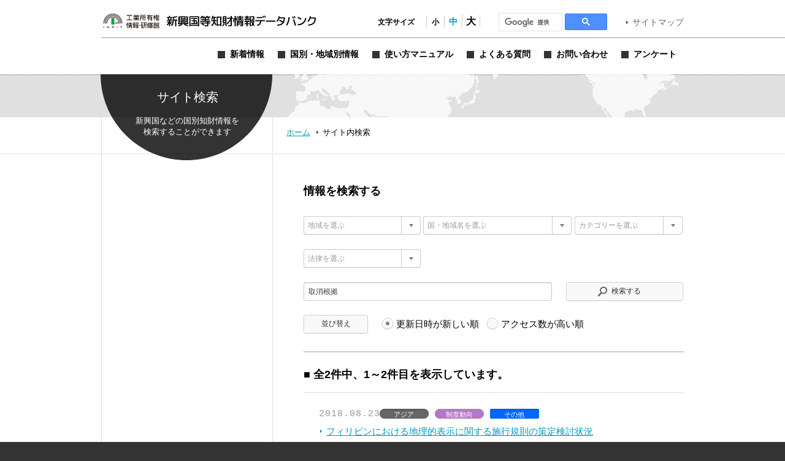

--- FILE ---
content_type: text/html; charset=UTF-8
request_url: https://www.globalipdb.inpit.go.jp/?s=%E5%8F%96%E6%B6%88%E6%A0%B9%E6%8B%A0&tag=7875
body_size: 9366
content:
<!DOCTYPE html PUBLIC "-//W3C//DTD XHTML 1.0 Transitional//EN" "http://www.w3.org/TR/xhtml1/DTD/xhtml1-transitional.dtd">
<html xmlns="http://www.w3.org/1999/xhtml" xml:lang="ja" lang="ja">
<head>
	<meta http-equiv="Content-Type" content="text/html; charset=UTF-8" />
	<meta http-equiv="imagetoolbar" content="no" />
	<meta name="copyright" content="Japan Patent Office" />
	<meta name="keywords" content="特許,実用新案,意匠,商標,知的財産,ブランド,模倣品,審査,審判,登録,調達情報,取り組み,電子出願,特許審査ハイウェイ,発明,発見,アイデア,権利,デザイン,費用,知的創造,知的財産,産業財産,工業所有権" />
	<meta name="description" content="新興国・地域における知的財産実務に関する情報を提供する" />
	<title> 取消根拠 &laquo; 検索結果:  &laquo; 新興国等知財情報データバンク 公式サイト</title>

	<meta name='robots' content='noindex, follow, max-image-preview:large' />
	<style>img:is([sizes="auto" i], [sizes^="auto," i]) { contain-intrinsic-size: 3000px 1500px }</style>
	<link rel='dns-prefetch' href='//www.globalipdb.inpit.go.jp' />
<script type="text/javascript" id="wpp-js" src="https://www.globalipdb.inpit.go.jp/jpowp/wp-content/plugins/wordpress-popular-posts/assets/js/wpp.min.js?ver=02716d4ec7e9c1c2dec7d867c9ebe70e" data-sampling="0" data-sampling-rate="100" data-api-url="https://www.globalipdb.inpit.go.jp/wp-json/wordpress-popular-posts" data-post-id="0" data-token="591444615d" data-lang="0" data-debug="0"></script>
<script type="text/javascript">
/* <![CDATA[ */
window._wpemojiSettings = {"baseUrl":"https:\/\/s.w.org\/images\/core\/emoji\/15.0.3\/72x72\/","ext":".png","svgUrl":"https:\/\/s.w.org\/images\/core\/emoji\/15.0.3\/svg\/","svgExt":".svg","source":{"concatemoji":"https:\/\/www.globalipdb.inpit.go.jp\/jpowp\/wp-includes\/js\/wp-emoji-release.min.js?ver=f4f615d8fd51637121a87404cca3b405"}};
/*! This file is auto-generated */
!function(i,n){var o,s,e;function c(e){try{var t={supportTests:e,timestamp:(new Date).valueOf()};sessionStorage.setItem(o,JSON.stringify(t))}catch(e){}}function p(e,t,n){e.clearRect(0,0,e.canvas.width,e.canvas.height),e.fillText(t,0,0);var t=new Uint32Array(e.getImageData(0,0,e.canvas.width,e.canvas.height).data),r=(e.clearRect(0,0,e.canvas.width,e.canvas.height),e.fillText(n,0,0),new Uint32Array(e.getImageData(0,0,e.canvas.width,e.canvas.height).data));return t.every(function(e,t){return e===r[t]})}function u(e,t,n){switch(t){case"flag":return n(e,"\ud83c\udff3\ufe0f\u200d\u26a7\ufe0f","\ud83c\udff3\ufe0f\u200b\u26a7\ufe0f")?!1:!n(e,"\ud83c\uddfa\ud83c\uddf3","\ud83c\uddfa\u200b\ud83c\uddf3")&&!n(e,"\ud83c\udff4\udb40\udc67\udb40\udc62\udb40\udc65\udb40\udc6e\udb40\udc67\udb40\udc7f","\ud83c\udff4\u200b\udb40\udc67\u200b\udb40\udc62\u200b\udb40\udc65\u200b\udb40\udc6e\u200b\udb40\udc67\u200b\udb40\udc7f");case"emoji":return!n(e,"\ud83d\udc26\u200d\u2b1b","\ud83d\udc26\u200b\u2b1b")}return!1}function f(e,t,n){var r="undefined"!=typeof WorkerGlobalScope&&self instanceof WorkerGlobalScope?new OffscreenCanvas(300,150):i.createElement("canvas"),a=r.getContext("2d",{willReadFrequently:!0}),o=(a.textBaseline="top",a.font="600 32px Arial",{});return e.forEach(function(e){o[e]=t(a,e,n)}),o}function t(e){var t=i.createElement("script");t.src=e,t.defer=!0,i.head.appendChild(t)}"undefined"!=typeof Promise&&(o="wpEmojiSettingsSupports",s=["flag","emoji"],n.supports={everything:!0,everythingExceptFlag:!0},e=new Promise(function(e){i.addEventListener("DOMContentLoaded",e,{once:!0})}),new Promise(function(t){var n=function(){try{var e=JSON.parse(sessionStorage.getItem(o));if("object"==typeof e&&"number"==typeof e.timestamp&&(new Date).valueOf()<e.timestamp+604800&&"object"==typeof e.supportTests)return e.supportTests}catch(e){}return null}();if(!n){if("undefined"!=typeof Worker&&"undefined"!=typeof OffscreenCanvas&&"undefined"!=typeof URL&&URL.createObjectURL&&"undefined"!=typeof Blob)try{var e="postMessage("+f.toString()+"("+[JSON.stringify(s),u.toString(),p.toString()].join(",")+"));",r=new Blob([e],{type:"text/javascript"}),a=new Worker(URL.createObjectURL(r),{name:"wpTestEmojiSupports"});return void(a.onmessage=function(e){c(n=e.data),a.terminate(),t(n)})}catch(e){}c(n=f(s,u,p))}t(n)}).then(function(e){for(var t in e)n.supports[t]=e[t],n.supports.everything=n.supports.everything&&n.supports[t],"flag"!==t&&(n.supports.everythingExceptFlag=n.supports.everythingExceptFlag&&n.supports[t]);n.supports.everythingExceptFlag=n.supports.everythingExceptFlag&&!n.supports.flag,n.DOMReady=!1,n.readyCallback=function(){n.DOMReady=!0}}).then(function(){return e}).then(function(){var e;n.supports.everything||(n.readyCallback(),(e=n.source||{}).concatemoji?t(e.concatemoji):e.wpemoji&&e.twemoji&&(t(e.twemoji),t(e.wpemoji)))}))}((window,document),window._wpemojiSettings);
/* ]]> */
</script>
<style id='wp-emoji-styles-inline-css' type='text/css'>

	img.wp-smiley, img.emoji {
		display: inline !important;
		border: none !important;
		box-shadow: none !important;
		height: 1em !important;
		width: 1em !important;
		margin: 0 0.07em !important;
		vertical-align: -0.1em !important;
		background: none !important;
		padding: 0 !important;
	}
</style>
<link rel='stylesheet' id='wp-block-library-css' href='https://www.globalipdb.inpit.go.jp/jpowp/wp-includes/css/dist/block-library/style.min.css?ver=f4f615d8fd51637121a87404cca3b405' type='text/css' media='all' />
<style id='classic-theme-styles-inline-css' type='text/css'>
/*! This file is auto-generated */
.wp-block-button__link{color:#fff;background-color:#32373c;border-radius:9999px;box-shadow:none;text-decoration:none;padding:calc(.667em + 2px) calc(1.333em + 2px);font-size:1.125em}.wp-block-file__button{background:#32373c;color:#fff;text-decoration:none}
</style>
<style id='global-styles-inline-css' type='text/css'>
:root{--wp--preset--aspect-ratio--square: 1;--wp--preset--aspect-ratio--4-3: 4/3;--wp--preset--aspect-ratio--3-4: 3/4;--wp--preset--aspect-ratio--3-2: 3/2;--wp--preset--aspect-ratio--2-3: 2/3;--wp--preset--aspect-ratio--16-9: 16/9;--wp--preset--aspect-ratio--9-16: 9/16;--wp--preset--color--black: #000000;--wp--preset--color--cyan-bluish-gray: #abb8c3;--wp--preset--color--white: #ffffff;--wp--preset--color--pale-pink: #f78da7;--wp--preset--color--vivid-red: #cf2e2e;--wp--preset--color--luminous-vivid-orange: #ff6900;--wp--preset--color--luminous-vivid-amber: #fcb900;--wp--preset--color--light-green-cyan: #7bdcb5;--wp--preset--color--vivid-green-cyan: #00d084;--wp--preset--color--pale-cyan-blue: #8ed1fc;--wp--preset--color--vivid-cyan-blue: #0693e3;--wp--preset--color--vivid-purple: #9b51e0;--wp--preset--gradient--vivid-cyan-blue-to-vivid-purple: linear-gradient(135deg,rgba(6,147,227,1) 0%,rgb(155,81,224) 100%);--wp--preset--gradient--light-green-cyan-to-vivid-green-cyan: linear-gradient(135deg,rgb(122,220,180) 0%,rgb(0,208,130) 100%);--wp--preset--gradient--luminous-vivid-amber-to-luminous-vivid-orange: linear-gradient(135deg,rgba(252,185,0,1) 0%,rgba(255,105,0,1) 100%);--wp--preset--gradient--luminous-vivid-orange-to-vivid-red: linear-gradient(135deg,rgba(255,105,0,1) 0%,rgb(207,46,46) 100%);--wp--preset--gradient--very-light-gray-to-cyan-bluish-gray: linear-gradient(135deg,rgb(238,238,238) 0%,rgb(169,184,195) 100%);--wp--preset--gradient--cool-to-warm-spectrum: linear-gradient(135deg,rgb(74,234,220) 0%,rgb(151,120,209) 20%,rgb(207,42,186) 40%,rgb(238,44,130) 60%,rgb(251,105,98) 80%,rgb(254,248,76) 100%);--wp--preset--gradient--blush-light-purple: linear-gradient(135deg,rgb(255,206,236) 0%,rgb(152,150,240) 100%);--wp--preset--gradient--blush-bordeaux: linear-gradient(135deg,rgb(254,205,165) 0%,rgb(254,45,45) 50%,rgb(107,0,62) 100%);--wp--preset--gradient--luminous-dusk: linear-gradient(135deg,rgb(255,203,112) 0%,rgb(199,81,192) 50%,rgb(65,88,208) 100%);--wp--preset--gradient--pale-ocean: linear-gradient(135deg,rgb(255,245,203) 0%,rgb(182,227,212) 50%,rgb(51,167,181) 100%);--wp--preset--gradient--electric-grass: linear-gradient(135deg,rgb(202,248,128) 0%,rgb(113,206,126) 100%);--wp--preset--gradient--midnight: linear-gradient(135deg,rgb(2,3,129) 0%,rgb(40,116,252) 100%);--wp--preset--font-size--small: 13px;--wp--preset--font-size--medium: 20px;--wp--preset--font-size--large: 36px;--wp--preset--font-size--x-large: 42px;--wp--preset--spacing--20: 0.44rem;--wp--preset--spacing--30: 0.67rem;--wp--preset--spacing--40: 1rem;--wp--preset--spacing--50: 1.5rem;--wp--preset--spacing--60: 2.25rem;--wp--preset--spacing--70: 3.38rem;--wp--preset--spacing--80: 5.06rem;--wp--preset--shadow--natural: 6px 6px 9px rgba(0, 0, 0, 0.2);--wp--preset--shadow--deep: 12px 12px 50px rgba(0, 0, 0, 0.4);--wp--preset--shadow--sharp: 6px 6px 0px rgba(0, 0, 0, 0.2);--wp--preset--shadow--outlined: 6px 6px 0px -3px rgba(255, 255, 255, 1), 6px 6px rgba(0, 0, 0, 1);--wp--preset--shadow--crisp: 6px 6px 0px rgba(0, 0, 0, 1);}:where(.is-layout-flex){gap: 0.5em;}:where(.is-layout-grid){gap: 0.5em;}body .is-layout-flex{display: flex;}.is-layout-flex{flex-wrap: wrap;align-items: center;}.is-layout-flex > :is(*, div){margin: 0;}body .is-layout-grid{display: grid;}.is-layout-grid > :is(*, div){margin: 0;}:where(.wp-block-columns.is-layout-flex){gap: 2em;}:where(.wp-block-columns.is-layout-grid){gap: 2em;}:where(.wp-block-post-template.is-layout-flex){gap: 1.25em;}:where(.wp-block-post-template.is-layout-grid){gap: 1.25em;}.has-black-color{color: var(--wp--preset--color--black) !important;}.has-cyan-bluish-gray-color{color: var(--wp--preset--color--cyan-bluish-gray) !important;}.has-white-color{color: var(--wp--preset--color--white) !important;}.has-pale-pink-color{color: var(--wp--preset--color--pale-pink) !important;}.has-vivid-red-color{color: var(--wp--preset--color--vivid-red) !important;}.has-luminous-vivid-orange-color{color: var(--wp--preset--color--luminous-vivid-orange) !important;}.has-luminous-vivid-amber-color{color: var(--wp--preset--color--luminous-vivid-amber) !important;}.has-light-green-cyan-color{color: var(--wp--preset--color--light-green-cyan) !important;}.has-vivid-green-cyan-color{color: var(--wp--preset--color--vivid-green-cyan) !important;}.has-pale-cyan-blue-color{color: var(--wp--preset--color--pale-cyan-blue) !important;}.has-vivid-cyan-blue-color{color: var(--wp--preset--color--vivid-cyan-blue) !important;}.has-vivid-purple-color{color: var(--wp--preset--color--vivid-purple) !important;}.has-black-background-color{background-color: var(--wp--preset--color--black) !important;}.has-cyan-bluish-gray-background-color{background-color: var(--wp--preset--color--cyan-bluish-gray) !important;}.has-white-background-color{background-color: var(--wp--preset--color--white) !important;}.has-pale-pink-background-color{background-color: var(--wp--preset--color--pale-pink) !important;}.has-vivid-red-background-color{background-color: var(--wp--preset--color--vivid-red) !important;}.has-luminous-vivid-orange-background-color{background-color: var(--wp--preset--color--luminous-vivid-orange) !important;}.has-luminous-vivid-amber-background-color{background-color: var(--wp--preset--color--luminous-vivid-amber) !important;}.has-light-green-cyan-background-color{background-color: var(--wp--preset--color--light-green-cyan) !important;}.has-vivid-green-cyan-background-color{background-color: var(--wp--preset--color--vivid-green-cyan) !important;}.has-pale-cyan-blue-background-color{background-color: var(--wp--preset--color--pale-cyan-blue) !important;}.has-vivid-cyan-blue-background-color{background-color: var(--wp--preset--color--vivid-cyan-blue) !important;}.has-vivid-purple-background-color{background-color: var(--wp--preset--color--vivid-purple) !important;}.has-black-border-color{border-color: var(--wp--preset--color--black) !important;}.has-cyan-bluish-gray-border-color{border-color: var(--wp--preset--color--cyan-bluish-gray) !important;}.has-white-border-color{border-color: var(--wp--preset--color--white) !important;}.has-pale-pink-border-color{border-color: var(--wp--preset--color--pale-pink) !important;}.has-vivid-red-border-color{border-color: var(--wp--preset--color--vivid-red) !important;}.has-luminous-vivid-orange-border-color{border-color: var(--wp--preset--color--luminous-vivid-orange) !important;}.has-luminous-vivid-amber-border-color{border-color: var(--wp--preset--color--luminous-vivid-amber) !important;}.has-light-green-cyan-border-color{border-color: var(--wp--preset--color--light-green-cyan) !important;}.has-vivid-green-cyan-border-color{border-color: var(--wp--preset--color--vivid-green-cyan) !important;}.has-pale-cyan-blue-border-color{border-color: var(--wp--preset--color--pale-cyan-blue) !important;}.has-vivid-cyan-blue-border-color{border-color: var(--wp--preset--color--vivid-cyan-blue) !important;}.has-vivid-purple-border-color{border-color: var(--wp--preset--color--vivid-purple) !important;}.has-vivid-cyan-blue-to-vivid-purple-gradient-background{background: var(--wp--preset--gradient--vivid-cyan-blue-to-vivid-purple) !important;}.has-light-green-cyan-to-vivid-green-cyan-gradient-background{background: var(--wp--preset--gradient--light-green-cyan-to-vivid-green-cyan) !important;}.has-luminous-vivid-amber-to-luminous-vivid-orange-gradient-background{background: var(--wp--preset--gradient--luminous-vivid-amber-to-luminous-vivid-orange) !important;}.has-luminous-vivid-orange-to-vivid-red-gradient-background{background: var(--wp--preset--gradient--luminous-vivid-orange-to-vivid-red) !important;}.has-very-light-gray-to-cyan-bluish-gray-gradient-background{background: var(--wp--preset--gradient--very-light-gray-to-cyan-bluish-gray) !important;}.has-cool-to-warm-spectrum-gradient-background{background: var(--wp--preset--gradient--cool-to-warm-spectrum) !important;}.has-blush-light-purple-gradient-background{background: var(--wp--preset--gradient--blush-light-purple) !important;}.has-blush-bordeaux-gradient-background{background: var(--wp--preset--gradient--blush-bordeaux) !important;}.has-luminous-dusk-gradient-background{background: var(--wp--preset--gradient--luminous-dusk) !important;}.has-pale-ocean-gradient-background{background: var(--wp--preset--gradient--pale-ocean) !important;}.has-electric-grass-gradient-background{background: var(--wp--preset--gradient--electric-grass) !important;}.has-midnight-gradient-background{background: var(--wp--preset--gradient--midnight) !important;}.has-small-font-size{font-size: var(--wp--preset--font-size--small) !important;}.has-medium-font-size{font-size: var(--wp--preset--font-size--medium) !important;}.has-large-font-size{font-size: var(--wp--preset--font-size--large) !important;}.has-x-large-font-size{font-size: var(--wp--preset--font-size--x-large) !important;}
:where(.wp-block-post-template.is-layout-flex){gap: 1.25em;}:where(.wp-block-post-template.is-layout-grid){gap: 1.25em;}
:where(.wp-block-columns.is-layout-flex){gap: 2em;}:where(.wp-block-columns.is-layout-grid){gap: 2em;}
:root :where(.wp-block-pullquote){font-size: 1.5em;line-height: 1.6;}
</style>
<link rel='stylesheet' id='wordpress-popular-posts-css-css' href='https://www.globalipdb.inpit.go.jp/jpowp/wp-content/plugins/wordpress-popular-posts/assets/css/wpp.css?ver=02716d4ec7e9c1c2dec7d867c9ebe70e' type='text/css' media='all' />
<link rel='stylesheet' id='jqtransform-css-css' href='https://www.globalipdb.inpit.go.jp/jpowp/wp-content/themes/jpowp/script/jqtransformplugin/jqtransform.css?ver=d6ad6257fa17010024f4abd9a2b332a5' type='text/css' media='all' />
<link rel='stylesheet' id='main-stylesheet-css' href='https://www.globalipdb.inpit.go.jp/jpowp/wp-content/themes/jpowp/style.css?ver=4f4c82dcd0d0e21695fb76b6ff826949' type='text/css' media='all' />
<link rel='stylesheet' id='fontsize-small-css' href='https://www.globalipdb.inpit.go.jp/jpowp/wp-content/themes/jpowp/css/fontsize_small.css?ver=f4f615d8fd51637121a87404cca3b405' type='text/css' media='all' />
<link rel='stylesheet' id='fontsize-medium-css' href='https://www.globalipdb.inpit.go.jp/jpowp/wp-content/themes/jpowp/css/fontsize_medium.css?ver=f4f615d8fd51637121a87404cca3b405' type='text/css' media='all' />
<link rel='stylesheet' id='fontsize-large-css' href='https://www.globalipdb.inpit.go.jp/jpowp/wp-content/themes/jpowp/css/fontsize_large.css?ver=f4f615d8fd51637121a87404cca3b405' type='text/css' media='all' />
<link rel='stylesheet' id='woff-css-css' href='https://www.globalipdb.inpit.go.jp/jpowp/wp-content/themes/jpowp/css/woff.css?ver=f4f615d8fd51637121a87404cca3b405' type='text/css' media='all' />
<script type="text/javascript" src="https://www.globalipdb.inpit.go.jp/jpowp/wp-includes/js/jquery/jquery.min.js?ver=6994238abdd05007c7b98524f3b55c25" id="jquery-core-js"></script>
<script type="text/javascript" src="https://www.globalipdb.inpit.go.jp/jpowp/wp-includes/js/jquery/jquery-migrate.min.js?ver=9ed9aaee063a04ff0db6af0ecf0a4a18" id="jquery-migrate-js"></script>
<script type="text/javascript" src="https://www.globalipdb.inpit.go.jp/jpowp/wp-content/themes/jpowp/script/jqtransformplugin/jquery.jqtransform.js?ver=d6ad6257fa17010024f4abd9a2b332a5" id="jqtransform-js-js"></script>
<script type="text/javascript" src="https://www.globalipdb.inpit.go.jp/jpowp/wp-content/themes/jpowp/script/common.js?ver=f4f615d8fd51637121a87404cca3b405" id="common-js-js"></script>
<link rel="https://api.w.org/" href="https://www.globalipdb.inpit.go.jp/wp-json/" />            <style id="wpp-loading-animation-styles">@-webkit-keyframes bgslide{from{background-position-x:0}to{background-position-x:-200%}}@keyframes bgslide{from{background-position-x:0}to{background-position-x:-200%}}.wpp-widget-block-placeholder,.wpp-shortcode-placeholder{margin:0 auto;width:60px;height:3px;background:#dd3737;background:linear-gradient(90deg,#dd3737 0%,#571313 10%,#dd3737 100%);background-size:200% auto;border-radius:3px;-webkit-animation:bgslide 1s infinite linear;animation:bgslide 1s infinite linear}</style>
            
        <!-- Global site tag (gtag.js) - Google Analytics START -->
	<script async src='https://www.googletagmanager.com/gtag/js?id=G-VBDFTZ6R9Z'></script>
	<script>
	  window.dataLayer = window.dataLayer || [];
	  function gtag(){dataLayer.push(arguments);}
        gtag('js', new Date());
        gtag('config', 'G-VBDFTZ6R9Z');
    </script>
    <!-- Global site tag (gtag.js) - Google Analytics END -->
	
</head>

<body class="archive search search-results tag  production">
<div id="wrapper">
	<div id="header">
		<div class="w950">
			<h1><a href="https://www.globalipdb.inpit.go.jp">新興国等知財情報データバンク 公式サイト</a></h1>
			<div class="items">
				<ul id="fontsize">
					<li class="label">文字サイズ</li>
					<li class="fontsize1"><a href="#"  title="文字サイズ：小" onclick="return fontsize(1)">小</a></li>
					<li class="fontsize2"><a href="#" title="文字サイズ：中" onclick="return fontsize(2)">中</a></li>
					<li class="fontsize3"><a href="#"  title="文字サイズ：大" onclick="return fontsize(3)">大</a></li>
				</ul>
                 
<script>
(function() {
var cx = '004362599425005520153:bshpjhopqv8';
var gcse = document.createElement('script');
gcse.type = 'text/javascript';
gcse.async = true;
gcse.src = 'https://cse.google.com/cse.js?cx=' + cx;
var s = document.getElementsByTagName('script')[0];
s.parentNode.insertBefore(gcse, s);
})();
</script>
<div id="googleSearch">
<gcse:searchbox-only></gcse:searchbox-only>
</div>
			<a href="https://www.globalipdb.inpit.go.jp/sitemap/" class="link">サイトマップ</a>
			</div>
			<div class="menus">
				<ul class="menu">
					<li class="news"><a href="https://www.globalipdb.inpit.go.jp/news/" title="新着情報"><span>新着情報</span></a></li>
					<li class="country"><a href="https://www.globalipdb.inpit.go.jp/country/" title="国別・地域別情報"><span>国別・地域別情報</span></a></li>
					<li class="usersguide"><a href="https://www.globalipdb.inpit.go.jp/usersguide/" title="使い方マニュアル"><span>使い方マニュアル</span></a></li>
					<li class="faq"><a href="https://www.globalipdb.inpit.go.jp/faq/" title="よくある質問"><span>よくある質問</span></a></li>
					<li class="contact"><a href="https://www.globalipdb.inpit.go.jp/contact/" title="お問い合わせ"><span>お問い合わせ</span></a></li>
					<li class="enquete"><a href="https://www.globalipdb.inpit.go.jp/questionnaire/" title="アンケート"><span>アンケート</span></a></li>
				</ul>
			</div>
		</div>
		<hr />
	</div>

	<div id="contentWrapper">
		<h2 class="circle search png">サイト内検索</h2>
		<div id="map_bar" class="png"><div class="w950"><img src="https://www.globalipdb.inpit.go.jp/jpowp/wp-content/themes/jpowp/img/header/map.png" width="637" height="70" alt="" class="png" /></div></div>
		<div id="location"><div>
			<a href="https://www.globalipdb.inpit.go.jp" class="home">ホーム</a>
			<span>サイト内検索</span>
		</div></div>

<div id="content">

	<div class="body">

		<form action="/" method="get" name="search" class="search jqtransform" onsubmit="checkSearch(this)">
			<h3 class="img search">情報を検索する</h3>
			<ul>
				<li class="select"><select name="country" title="地域を選ぶ" onchange="checkValue(-1, this);set_s_country(this, 's_country_1');">
					<option value="">地域を選ぶ</option>
					<option value="アジア">アジア</option>
					<option value="中東">中東</option>
					<option value="アフリカ">アフリカ</option>
					<option value="中南米">中南米</option>
					<option value="オセアニア">オセアニア</option>
					<option value="欧州">欧州</option>
				</select></li>
				<li class="select"><select name="s_country" id="s_country_1" title="国・地域名を選ぶ" onchange="checkValue(-1, this);" class="slct_long">
				<option value="" selected="selected">国・地域名を選ぶ</option>
				<option value=" ">（左欄にて地域を選択してください）</option>
				</select></li>
				<li class="select li_category"><select name="category" title="カテゴリーを選ぶ" onchange="checkValue(-1, this);" class="slct_short">
					<option value="">カテゴリーを選ぶ</option>
					<option value="法令等">法令等</option>
					<option value="統計">統計</option>
					<option value="出願実務">出願実務</option>
					<option value="審判・訴訟実務">審判・訴訟実務</option>
					<option value="ライセンス・活用">ライセンス・活用</option>
					<option value="制度動向">制度動向</option>
					<option value="審決例・判例">審決例・判例</option>
					<option value="関連機関リンク">関連機関リンク</option>
					<option value="アーカイブ">アーカイブ</option>
					<option value="その他参考情報">その他参考情報</option>
				</select></li>
				<li class="select"><select name="law" title="法律を選ぶ" onchange="checkValue(-1, this);">
					<option value="">法律を選ぶ</option>
					<option value="特許・実用新案">特許・実用新案</option>
					<option value="意匠">意匠</option>
					<option value="商標">商標</option>
					<option value="その他">その他</option>
				</select></li>
				</select></li>
				<li class="text"><input name="s" value="取消根拠" title="関連キーワード" type="text" onfocus="checkValue(-2, this);" onblur="checkValue(-3, this);" /></li>
				<li class="submit"><input value="検索する" type="submit" /></li>
				<li class="button"><input value="並び替え" type="submit" /></li>
				<li class="radio">
					<fieldset>
						<legend>並び替え順</legend>
						<input name="order" value="" type="radio" name="r1" title="更新日時が新しい順"  checked="checked" /> <label for="r1">更新日時が新しい順</label>
						<input name="order" value="pv" type="radio" name="r2" title="アクセス数が高い順"  /> <label for="r2">アクセス数が高い順</label>
					</fieldset>
				</li>
			</ul>&nbsp;<br class="clear" />
			<input name="tag" value="7875" type="hidden" />
		</form>
<h3>■ 全<strong>2</strong>件中、<strong>1</strong>～<strong>2</strong>件目を表示しています。</h3>
		<ul class="index">
			<li class="article">
				<p class="date">2018.08.23</p>
				<ul class="tags"><li class="countries">アジア</li><li class="categories cat_trend">制度動向</li><li class="law">その他</li>
</ul><br />
				<a href="https://www.globalipdb.inpit.go.jp/trend/15670/" class="link">フィリピンにおける地理的表示に関する施行規則の策定検討状況</a>
				<p class="excerpt"><p>フィリピンでは、地理的表示の保護に関する施行規則原案へのパブリックコメント募集が2013年に実施され、2014年には改訂原案が公表され、追加のコメントが求められた。当初は2015年中には地理的表示に関する施行規則が公布されるものと期待されていたが、2018年2月現在、未だ施行規則の検討に関しては、進展が無い状況が続いている。公表された原案には、地理的表示の定義、出願人適格、不登録事由、異議申立、取消根拠等が盛り込まれている。</p>
</p>
			</li>
			<li class="article">
				<p class="date">2016.03.25</p>
				<ul class="tags"><li class="countries">アジア</li><li class="categories cat_trend">制度動向</li><li class="categories cat_archive">アーカイブ</li><li class="law">その他</li>
</ul><br />
				<a href="https://www.globalipdb.inpit.go.jp/trend/10415/" class="link">フィリピンにおける地理的表示に関する施行規則の策定検討状況</a>
				<p class="excerpt"><p>（本記事は、2018/8/23に更新しています。）<br />
　URL：<a href="https://www.globalipdb.inpit.go.jp/trend/15670/ ">https://www.globalipdb.inpit.go.jp/trend/15670/</a></p>
<p>フィリピンでは、地理的表示の保護に関する施行規則原案に関するパブリックコメント募集が2013年に実施され、2014年には改訂原案が公表され、追加のコメントが求められた。こうした動きから2015年中には地理的表示に関する施行規則が公布されるものと期待されている。公表された原案には、地理的表示の定義、出願人適格、不登録事由、異議申立、取消根拠等が盛り込まれている。</p>
</p>
			</li>
		</ul>


		<form action="/" method="get" name="search" class="search jqtransform topBorder" onsubmit="checkSearch(this)">
			<ul>
				<li class="select"><select name="country"  title="地域を選ぶ" onchange="checkValue(-1, this);set_s_country(this, 's_country_2');">
					<option value="">地域を選ぶ</option>
					<option value="アジア">アジア</option>
					<option value="中東">中東</option>
					<option value="アフリカ">アフリカ</option>
					<option value="中南米">中南米</option>
					<option value="オセアニア">オセアニア</option>
					<option value="欧州">欧州</option>
				</select></li>
				<li class="select"><select name="s_country" id="s_country_2" title="国・地域名を選ぶ" onchange="checkValue(-1, this);" class="slct_long">
				<option value="" selected="selected">国・地域名を選ぶ</option>
				<option value=" ">（左欄にて地域を選択してください）</option>
				</select></li>
				<li class="select li_category"><select name="category" title="カテゴリーを選ぶ" onchange="checkValue(-1, this);" class="slct_short">
					<option value="">カテゴリーを選ぶ</option>
					<option value="法令等">法令等</option>
					<option value="統計">統計</option>
					<option value="出願実務">出願実務</option>
					<option value="審判・訴訟実務">審判・訴訟実務</option>
					<option value="ライセンス・活用">ライセンス・活用</option>
					<option value="制度動向">制度動向</option>
					<option value="審決例・判例">審決例・判例</option>
					<option value="関連機関リンク">関連機関リンク</option>
					<option value="アーカイブ">アーカイブ</option>
					<option value="その他参考情報">その他参考情報</option>
				</select></li>
				<li class="select"><select name="law" title="法律を選ぶ" onchange="checkValue(-1, this);">
					<option value="">法律を選ぶ</option>
					<option value="特許・実用新案">特許・実用新案</option>
					<option value="意匠">意匠</option>
					<option value="商標">商標</option>
					<option value="その他">その他</option>
				</select></li>
				<li class="select"><select name="s_keyword" title="関連キーワード" onchange="checkValue(-1, this);" class="slct_long">
				<option value="" selected="selected">よく検索されるキーワードを選ぶ</option>
				<option value="9100">公報の検索方法</option>
				<option value="dm 3400">商標の異議申立制度</option>
				<option value="dm 5100">商標のライセンス契約</option>
				<option value="am 2001 延長">特許権の存続期間の延長</option>
				<option value="6000">模倣品対策</option>
				<option value="CN：中国 bm 2001">中国の実用新案制度</option>
				<option value="CN：中国 3300">中国における無効審判</option>
				<option value="CN：中国 4000">中国における訴訟手続</option>
				</select></li>
				<li class="text"><input name="s" value="取消根拠" title="関連キーワード" type="text" onfocus="checkValue(-2, this);" onblur="checkValue(-3, this);" /></li>
				<li class="submit"><input value="検索する" type="submit" /></li>
				<li class="button"><input value="並び替え" type="submit" /></li>
				<li class="radio">
					<fieldset>
						<legend>並び替え順</legend>
						<input name="order" value="" type="radio" name="r1" title="更新日時が新しい順"  checked="checked" /> <label for="r1">更新日時が新しい順</label>
						<input name="order" value="pv" type="radio" name="r2" title="アクセス数が高い順"  /> <label for="r2">アクセス数が高い順</label>
					</fieldset>
				</li>
			</ul>&nbsp;<br class="clear" />
			<input name="tag" value="7875" type="hidden" />
		</form>
		<div class="block"></div>
	</div>

		<div id="sidebar">
	</div>
</div>

<script type="text/javascript">
var region = {"":{"":"国・地域名を選ぶ"," ":"（左欄にて地域を選択してください）"},"アジア":{"":"国・地域名を選ぶ","IN：インド":"インド","ID：インドネシア":"インドネシア","KR：韓国":"韓国","KH：カンボジア":"カンボジア","SG：シンガポール":"シンガポール","TH：タイ":"タイ","TW：台湾":"台湾","CN：中国":"中国","BN：ブルネイ":"ブルネイ","PH：フィリピン":"フィリピン","VN：ベトナム":"ベトナム","HK：香港":"香港","MY：マレーシア":"マレーシア","MM：ミャンマー":"ミャンマー","LA：ラオス":"ラオス","ASE：ASEAN":"東南アジア諸国連合(ASEAN)"},"中東":{"":"国・地域名を選ぶ","AE：UAE":"アラブ首長国連邦","IL：イスラエル":"イスラエル","IQ：イラク":"イラク","IR：イラン":"イラン","OM：オマーン":"オマーン","QA：カタール":"カタール","KW：クウェート":"クウェート","SA：サウジアラビア":"サウジアラビア","SY：シリア":"シリア・アラブ共和国","TR：トルコ":"トルコ","BH：バーレーン":"バーレーン","PS：パレスチナ":"パレスチナ","JO：ヨルダン":"ヨルダン","LY：リビア":"リビア","LB：レバノン":"レバノン","GCC":"湾岸諸国協力会議（GCC)"},"アフリカ":{"":"国・地域名を選ぶ","DZ：アルジェリア":"アルジェリア","UG：ウガンダ":"ウガンダ","EG：エジプト":"エジプト","KE：ケニア":"ケニア","CI：コートジボワール":"コートジボワール","TZ：タンザニア":"タンザニア","TN：チュニジア":"チュニジア","NG：ナイジェリア":"ナイジェリア","MG：マダガスカル":"マダガスカル","ZA：南アフリカ":"南アフリカ","MA：モロッコ":"モロッコ","ARI：ARIPO":"アフリカ広域知的所有権機関","OAPI":"アフリカ知的所有権機関"},"中南米":{"":"国・地域名を選ぶ","CR：コスタリカ":"コスタリカ","MX：メキシコ":"メキシコ","PA：パナマ":"パナマ","AR：アルゼンチン":"アルゼンチン","EC：エクアドル":"エクアドル","CO：コロンビア":"コロンビア","CL：チリ":"チリ","BR：ブラジル":"ブラジル","VE：ベネズエラ":"ベネズエラ","PE：ペルー":"ペルー","BO：ボリビア":"ボリビア","ANDES":"アンデス共同体"},"オセアニア":{"":"国・地域名を選ぶ","AU：オーストラリア":"オーストラリア","NZ：ニュージーランド":"ニュージーランド"},"欧州":{"":"国・地域名を選ぶ","GB：イギリス":"イギリス","IT：イタリア":"イタリア","NL：オランダ":"オランダ","KG：キルギス":"キルギス","CH：スイス":"スイス","SE：スウェーデン":"スウェーデン","ES：スペイン":"スペイン","DK：デンマーク":"デンマーク","DE：ドイツ":"ドイツ","NO：ノルウェー":"ノルウェー","HU：ハンガリー":"ハンガリー","FR：フランス":"フランス","BE： ベルギー":"ベルギー","PT：ポルトガル":"ポルトガル","RO： ルーマニア":"ルーマニア","RU：ロシア":"ロシア","EUROPA":"欧州共同体（EC)","EURASIA":"ユーラシア特許機構"}};
function set_s_country(element, target_id) {
	if (element.value in region) {
		var country = region[element.value];
		jQuery('#' + target_id).children().remove();
		for (var key in country) {
			jQuery('#' + target_id).append(jQuery('<option>').attr({value:key}).text(country[key]));
		}
		fix_select('#' + target_id);
		checkValue(-1, document.getElementById(target_id));
	}
}
function fix_select(selector) {
	var i = jQuery(selector).parent().find('div,ul').remove().css('zIndex');
	jQuery(selector).unwrap().removeClass('jqTransformHidden').jqTransSelect();
	jQuery(selector).parent().css('zIndex', i);
}
</script>
<style type="text/css">
li.select {
	margin-right: 2px !important;
}
li.select ul a {
	width: 230px !important;
}
.li_category {
	margin-left: 52px !important;
}
.slct_long {
	width: 210px !important;
}
.slct_short {
	width: 144px !important;
}
</style>

	</div>

	<div id="footer">
		<div class="w950">
			<a href="#pageTop" id="pageTop">このページのトップへ</a>
			<ul class="menu">
				<li><a href="https://www.globalipdb.inpit.go.jp/privacy/" title="プライバシーポリシー" class="link">プライバシーポリシー</a></li>
				<li><a href="https://www.globalipdb.inpit.go.jp/terms/" title="リンク・著作権・免責事項" class="link">リンク・著作権・免責事項</a></li>
			</ul>
			<a href="https://x.com/gipdb_inpit" target="_blank" rel="noreferrer noopener" title="公式X" class="x"></a>
			<p>Copyright National center for industrial property information and training (INPIT). All Rights Reserved.</p>
		</div>
	</div>
</div>
</body>
</html>
